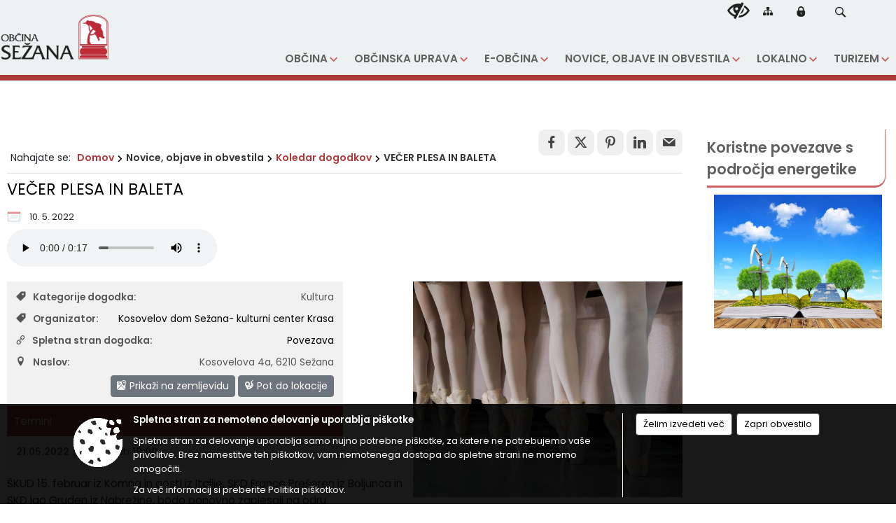

--- FILE ---
content_type: text/html; charset=utf-8
request_url: https://www.sezana.si/objava/631019
body_size: 268276
content:



<!DOCTYPE html>
<html lang="sl">
<head prefix="og: https://ogp.me/ns#">
    <meta charset="utf-8" />
    <meta property="og:type" content="website" />
    <title>VEČER PLESA IN BALETA - sezana.si</title>
    <meta property="og:title" content="VEČER PLESA IN BALETA - sezana.si" />
    <meta property="fb:app_id" content="1414532895426376" />
    <meta name="copyright" content="Copyright Sigmateh, 2025. Vse pravice pridržane.">
    <meta name="author" content="E-občina">
    <meta name="description" content="&amp;Scaron;KUD 15. februar iz Komna in gosti iz Italije, SKD France Pre&amp;scaron;eren iz Boljunca in SKD Igo Gruden iz Nabrežine, bodo ponovno zaplesali na odru Kosovelovega doma.
Vstopnina: &amp;ndash; redna cena: 7 EUR, &amp;ndash; za otroke do 12 leta: 4 EUR." />
    <meta property="og:description" content="&amp;Scaron;KUD 15. februar iz Komna in gosti iz Italije, SKD France Pre&amp;scaron;eren iz Boljunca in SKD Igo Gruden iz Nabrežine, bodo ponovno zaplesali na odru Kosovelovega doma.
Vstopnina: &amp;ndash; redna cena: 7 EUR, &amp;ndash; za otroke do 12 leta: 4 EUR." />
    <meta name="keywords" content="novice, aktualno dogajanje, novice v regiji, obcinske novice, občinske novice, oglasna deska, dogajanje v obcini, dogajanje v občini, obcinska stran, občinska stran, novosti v obcini, novosti v občini, Sežana, Občina Sežana" />
    <meta name="viewport" content="width=device-width, initial-scale=1.0" />
    
    
                    <meta property="og:url" content="https://www.sezana.si/objava/631019" />
                    <meta property="og:image" content="http://www.sezana.si/Datoteke/Slike/Novice/631019/l_631019_1.jpg" />
                

            <link rel="shortcut icon" href="/favicons/sezana/favicon.ico?v=7kxM7lPYPq">
        <link rel="canonical" href="https://www.sezana.si/objava/631019" />
        <link rel="sitemap" type="application/xml" title="Sitemap" href="/sitemapxml">

    <script src="/bundles/jquerybasic?v=391"></script>

    <script src="/bundles/bootstrap?v=391"></script>


    <!--[if lte IE 9]>
        <link href="/Scripts/animateit/iefix?v=WVNPMo8DK8TNI_w7e8_RCm17J9vKRIQ26uWUHEE5Dy01" rel="stylesheet"/>

    <![endif]-->
    <link href="/Content/osnovno?v=391" rel="stylesheet"/>

    <link href="/Content/bootstrap/bootstrap.min.css?v=391" rel="stylesheet"/>


    <script type="text/javascript">
        window.addEventListener("DOMContentLoaded", function () {
            if (window.navigator.userAgent.indexOf("Trident/") > 0) {
                alert("Ker za brskanje uporabljate starejšo različico spletnega brskalnika, vse funkcionalnosti spletnega mesta morda ne bodo na voljo. Predlagamo, da namestite Microsoft EDGE, Mozilla Firefox, Google Chrome ali katerega od drugih sodobnih spletnih brskalnikov.");
            }
        });
    </script>

    <script class="structured-data-org" type="application/ld+json">
        {
        "@context":"https://schema.org",
        "@type":"Organization",
        "name":"Občina Sežana",
        "legalName":"Občina Sežana",
        "url":"https://www.sezana.si",
        "logo":"https://e-obcina.si/Images/Grbi/sezana.png",
        "contactPoint":
        {"@type":"ContactPoint","contactType":"Spletna stran Občine Sežana","telephone":"[05 731 01 00]","email":"obcina@sezana.si"}
        }
    </script>



        <link href="/Content/TinyMce/tinymce.min.css" rel="stylesheet" type="text/css" />

            <link href="/Content/Glave/modern5.min.css" rel="stylesheet" type="text/css" />
        <link href="/Content/Personalized/121.min.css" rel="stylesheet" type="text/css" />


    <link rel="stylesheet" href="/Fonts/eoicons/eoicons.css" />

    
    <link href="/Content/Responsive/novica?v=StFp0hTnC6woZi59JX9mogjjEoQcv0xHXfZK_LtP9O01" rel="stylesheet"/>


</head>
<body class="subpage    sl-SI">


    <div id="menu_mobile">
        <div id="header">
            <a href="#menu-left" class="eoicons eoicon-list" style="left: 0;" title="Meni - levo" aria-label="Meni - levo"></a>

            
            <a href="#menu-right" class="eoicons eoicon-user2" style="right: 0;" title="Meni - desno" aria-label="Meni - desno"></a>

        </div>

        <nav id="menu-left" role="navigation" aria-label="Glavna navigacija">
            <ul>
                        <li>
                                    <span>OBČINA</span>
                                                            <ul>
                                        <li>
                                                <a href="/objave/175" target="_self">Predstavitev občine</a>

                                                <ul>
                                                            <li><a href="/objave/187" target="_self">Občinski simboli in grafična podoba</a></li>
                                                            <li><a href="/objave/188" target="_self">Občinski praznik in občinski nagrajenci</a></li>
                                                            <li><a href="/objave/347" target="_self">Vizitka občine</a></li>
                                                            <li><a href="/objava/569423" target="_self">Poštne številke naselij v občini Sežana</a></li>
                                                </ul>
                                        </li>
                                        <li>
                                                <span>OBČINSKI IN DRUGI ORGANI </span>

                                                <ul>
                                                            <li><a href="/objave/176" target="_self">ŽUPAN OBČINE</a></li>
                                                            <li><a href="/objave/294" target="_self">Podžupan občine</a></li>
                                                            <li><a href="/objava/299907" target="_self">NADZORNI ODBOR</a></li>
                                                            <li><a href="/objave/229" target="_self">OBČINSKI SVET</a></li>
                                                            <li><a href="/objave/76" target="_self">Seje občinskega sveta</a></li>
                                                            <li><a href="/objave/232" target="_self">Pobude, predlogi in vprašanja svetnikov</a></li>
                                                            <li><a href="/objave/115?subcategory=143" target="_self">Delovna telesa</a></li>
                                                            <li><a href="/objava/299928" target="_self">OBČINSKA VOLILNA KOMISIJA</a></li>
                                                            <li><a href="/objave/115?subcategory=173" target="_self">Ostali organi in strokovni sveti</a></li>
                                                </ul>
                                        </li>
                                        <li>
                                                <span>Krajevne skupnosti</span>

                                                <ul>
                                                            <li><a href="/objava/299918" target="_self">Krajevna skupnost Avber</a></li>
                                                            <li><a href="/objava/299920" target="_self">Krajevna skupnost Dane pri Sežani</a></li>
                                                            <li><a href="/objava/299921" target="_self">Krajevna skupnost Dutovlje</a></li>
                                                            <li><a href="/objava/299924" target="_self">Krajevna skupnost Kazlje</a></li>
                                                            <li><a href="/objava/727383" target="_self">Krajevna skupnost Križ</a></li>
                                                            <li><a href="/objava/299925" target="_self">Krajevna skupnost Lokev</a></li>
                                                            <li><a href="/objava/300509" target="_self">Krajevna skupnost Pliskovica</a></li>
                                                            <li><a href="/objava/300513" target="_self">Krajevna skupnost Povir</a></li>
                                                            <li><a href="/objava/300519" target="_self">Krajevna skupnost Sežana</a></li>
                                                            <li><a href="/objava/300524" target="_self">Krajevna skupnost Štjak</a></li>
                                                            <li><a href="/objava/300525" target="_self">Krajevna skupnost Štorje</a></li>
                                                            <li><a href="/objava/300529" target="_self">Krajevna skupnost Tomaj</a></li>
                                                            <li><a href="/objava/300533" target="_self">Krajevna skupnost Vrabče</a></li>
                                                </ul>
                                        </li>
                                        <li>
                                                <a href="/objava/301150" target="_self">Varstvo pred naravnimi in drugimi nesrečami</a>

                                        </li>
                                        <li>
                                                <a href="/gdpr" target="_self">Varstvo osebnih podatkov</a>

                                        </li>
                                        <li>
                                                <a href="/objave/182" target="_self">Integriteta in preprečevanje korupcije</a>

                                        </li>
                                        <li>
                                                <a href="/katalogjavnegaznacaja" target="_self">Katalog informacij javnega značaja</a>

                                        </li>
                                        <li>
                                                <a href="/objave/185" target="_self">Zaščita prijaviteljev</a>

                                        </li>
                                        <li>
                                                <a href="/objave/177" target="_self">Strateški dokumenti</a>

                                        </li>
                                        <li>
                                                <a href="/objava/556695" target="_self">Medijsko središče</a>

                                        </li>
                                </ul>
                        </li>
                        <li>
                                    <span>OBČINSKA UPRAVA</span>
                                                            <ul>
                                        <li>
                                                <span>Zaposleni v upravi</span>

                                                <ul>
                                                            <li><a href="/objave/230" target="_self">Imenik in pristojnosti zaposlenih</a></li>
                                                            <li><a href="/objave/183" target="_self">Organigram zaposlenih</a></li>
                                                </ul>
                                        </li>
                                        <li>
                                                <a href="/objava/301726" target="_self">Medobčinski inšpektorat in redarstvo</a>

                                        </li>
                                </ul>
                        </li>
                        <li>
                                    <span>E-OBČINA</span>
                                                            <ul>
                                        <li>
                                                <a href="/objave/364" target="_self">Vloge in obrazci</a>

                                        </li>
                                        <li>
                                                <a href="/objave/391" target="_self">Predlogi in pobude</a>

                                        </li>
                                        <li>
                                                <a href="/objave/404" target="_self">Pogosta vprašanja</a>

                                        </li>
                                        <li>
                                                <a href="/einforming" target="_self">E-obveščanje občanov</a>

                                        </li>
                                        <li>
                                                <a href="/objave/290" target="_self">Participativni proračun  </a>

                                        </li>
                                </ul>
                        </li>
                        <li>
                                    <span>NOVICE, OBJAVE IN OBVESTILA</span>
                                                            <ul>
                                        <li>
                                                <a href="/objave/8" target="_self">Novice in objave</a>

                                        </li>
                                        <li>
                                                <a href="/objave/274" target="_self">Zapore cest</a>

                                        </li>
                                        <li>
                                                <a href="/objave/38" target="_self">Lokalni utrip in druge vsebine</a>

                                        </li>
                                        <li>
                                                <a href="/objave/58" target="_self">Javni razpisi, naročila in objave</a>

                                        </li>
                                        <li>
                                                <a href="/objave/46" target="_self">Projekti in investicije</a>

                                        </li>
                                        <li>
                                                <a href="/objave/161" target="_self">Proračun občine</a>

                                        </li>
                                        <li>
                                                <a href="/objave/107" target="_self">Prostorski akti občine</a>

                                        </li>
                                        <li>
                                                <a href="/acts" target="_self">Občinski predpisi</a>

                                        </li>
                                        <li>
                                                <a href="/objave/63" target="_self">Kraški obzornik</a>

                                        </li>
                                        <li>
                                                <a href="/objave/101" target="_self">Lokalne volitve</a>

                                        </li>
                                        <li>
                                                <a href="/objave/228" target="_self">Prejemniki proračunskih sredstev</a>

                                        </li>
                                        <li>
                                                <a href="/objave/458" target="_self">Energetika</a>

                                        </li>
                                </ul>
                        </li>
                        <li>
                                    <span>LOKALNO</span>
                                                            <ul>
                                        <li>
                                                <a href="/objave/51" target="_self">Javni zavodi, organizacije in ustanove</a>

                                        </li>
                                        <li>
                                                <a href="/objave/49" target="_self">Društva in združenja</a>

                                        </li>
                                        <li>
                                                <a href="/objave/162" target="_self">Gospodarske javne službe</a>

                                        </li>
                                        <li>
                                                <a href="/objave/53" target="_self">Pomembni kontakti in povezave</a>

                                        </li>
                                        <li>
                                                <a href="/objava/301168" target="_self">Tržnica in sejem</a>

                                        </li>
                                        <li>
                                                <a href="/objava/382447" target="_self">LAS Krasa in Brkinov</a>

                                        </li>
                                        <li>
                                                <a href="https://www.sezana.si/objava/1159365" target="_blank">Javni prevoz</a>

                                        </li>
                                        <li>
                                                <span>Srebrni kotiček</span>

                                                <ul>
                                                            <li><a href="/objava/1184910" target="_self">Srebrni kompas</a></li>
                                                            <li><a href="/objava/1184911" target="_self">Novosti in obvestila</a></li>
                                                            <li><a href="/objava/1184912" target="_self">Dogodki in druženje</a></li>
                                                            <li><a href="/objava/1184914" target="_self">Srebrna komisija</a></li>
                                                            <li><a href="/objava/1184916" target="_self">Koristni nasveti in vsebine za vsak dan</a></li>
                                                </ul>
                                        </li>
                                </ul>
                        </li>
                        <li>
                                    <span>TURIZEM</span>
                                                            <ul>
                                        <li>
                                                <a href="/objave/91" target="_self">Znamenitosti</a>

                                        </li>
                                        <li>
                                                <a href="https://www.sezana.si/DownloadFile?id=614146" target="_blank">Lokalni turistični vodniki</a>

                                        </li>
                                        <li>
                                                <a href="https://www.visitkras.info/" target="_blank">VisitKras</a>

                                        </li>
                                </ul>
                        </li>

            </ul>
        </nav>

        <nav id="menu-right" role="navigation" aria-label="Nastavitve">
            <ul>
                    <li>
                        <a id="login-link-mobile" href="/Prijava">Prijava</a>
                        <script type="text/javascript">
                            $(function () {
                                $("#login-link-mobile").prop("href", "/prijava?ReturnUrl=" + window.location.pathname);
                            });
                        </script>
                    </li>
                    <li>
                        <a href="/Registracija">Registracija</a>
                    </li>
            </ul>
        </nav>
    </div>
    <script type="text/javascript">
        $(function () {
            $("#menu-left .mm-btn_close").removeClass("mm-btn_close").addClass("mm-btn_search");
            $("#menu-left .mm-btn_search").attr("href", "javascript:void(0);");

            $(document).on("click", "#menu-left .mm-btn_search", function () {
                $("#menu-left .mm-searchfield").submit();
            });

            $("nav#menu-left .mm-navbars_top .mm-navbar .mm-btn_search").removeAttr("aria-owns"); // brez tega je celotna stran aria-hidden=true
        })



        document.addEventListener(
            "DOMContentLoaded", () => {
            new Mmenu("nav#menu-left", {
                "offCanvas": {
                    "position": "left-front"
                },
                "theme": "dark",
                "navbar": {
                    "title": "Glavni meni"
                },
                "navbars": [
                    {
                        "position": "top",
                        "content": [
                            "searchfield"
                        ]
                    }

,{"position": "bottom","content": ["<a class='eoicons eoicon-facebook' href='https://www.facebook.com/obcinasezana'></a>","<a class='eoicons eoicon-phone2' href='tel:05 731 01 00'></a>","<a class='eoicons eoicon-mail' href='mailto:obcina@sezana.si'></a>"]}                ],
                "searchfield": {
                    placeholder: "Začni iskanje...",
                    title: "Za pričetek iskanja kliknite na puščico >",
                    noResults: "",
                    add: true,
                    search: false,
                    searchIn: "#abc123"
                }
            }, {
                "searchfield": {
                    "form": {
                        action: "/search",
                        method: "get"
                    },
                    "input": {
                        type: "text",
                        name: "search_term",
                        id: "searchform"
                    },
                    "submit": true
                }
            });

            new Mmenu("nav#menu-right", {
                "offCanvas": {
                    "position": "right-front"
                },
                "theme": "dark",
                "navbar": {
                    "title": "Uporabnik"
                }
            });

            if ($("#vsebina .modal").length > 0) {
                $.each($("#vsebina .modal"), function () {
                    $(this).appendTo("body");
                });
            }
        });
    </script>
    <style type="text/css">
        .mm-navbars.mm-navbars--bottom {
            font-size: 1.5rem;
        }
    </style>
<div id="head-container" class="headstyle-modern5 d-print-none">
    <a id="jump-to-main-content" href="#maincontent" aria-label="Skok na vsebino">Skok na vsebino</a>

    <div id="top_row" class="skrij_pod_815">
        <div id="top_menu_container">
        <ul id="top_menu" class="skrij_pod_815">
            
                            <li>
                    <div class="menuItems">
                        <a class="eoicons eoicon-blind" href="#" onclick="$('#bps_control').modal('show');" title="Uporabniki z različnimi oblikami oviranosti"></a>
                    </div>
                </li>
                <li>
                    <div class="menuItems">
                        <a class="eoicons eoicon-sitemap" href="/sitemap" title="Kazalo strani"></a>
                    </div>
                </li>
                                                                                                                                        <li>
                    <a class="eoicons eoicon-locked1" id="login-link" href="/prijava" title="Prijava"></a>
                    <script type="text/javascript">
                        $(function () {
                            $("#login-link").prop("href", "/prijava?ReturnUrl=" + window.location.pathname);
                        });
                    </script>
                </li>
            <li class="search">
                <div class="menuItems">
                    <form id="search_form" method="GET" action="/search">
                        <input aria-label="Iskane ključne besede" id="search_term" name="search_term" placeholder="ISKANJE" />
                        <span aria-label="Išči" class="eoicons eoicon-search" id="search_btn" name="search_btn" role="button"></span>
                        <span id="search_close_button">✕</span>
                    </form>
                </div>
            </li>
        </ul>
        </div>
    </div>

<div id="top_container">        
        <div id="logo_container">
            <a href="/">
                <img alt="Grb Občine Sežana" id="logo" src="/Images/Grbi/sezana.png" />
                    <div id="municipality_name">
                        <span class="municipality_word">
Občina                        </span>
Sežana                                            </div>
            </a>
        </div>

        
<div id="menu_desktop">
    <div>
        <div class="MeniClass" role="navigation" aria-label="Glavna navigacija">
            <ul id="main_menu" role="menubar">
                        <li role="none">
                                <a role="menuitem" href="#" target="_self" class="menu_title" aria-haspopup="true">
                                    <span style="border-color:">OBČINA</span>
                                </a>
                                                            <ul role="menu" class="menu_column" style="border-left-color:;">
                                        <li role="none" class="col-md-auto px-0">
                                                <a role="menuitem" aria-haspopup="true" href="/objave/175" target="_self">Predstavitev občine</a>

                                                <ul role="menu" class="submenu">
                                                            <li role="none" class="col-md-auto px-0"><a role="menuitem" href="/objave/187" target="_self">Občinski simboli in grafična podoba</a></li>
                                                            <li role="none" class="col-md-auto px-0"><a role="menuitem" href="/objave/188" target="_self">Občinski praznik in občinski nagrajenci</a></li>
                                                            <li role="none" class="col-md-auto px-0"><a role="menuitem" href="/objave/347" target="_self">Vizitka občine</a></li>
                                                            <li role="none" class="col-md-auto px-0"><a role="menuitem" href="/objava/569423" target="_self">Poštne številke naselij v občini Sežana</a></li>
                                                </ul>
                                        </li>
                                        <li role="none" class="col-md-auto px-0">
                                                <a role="menuitem" aria-haspopup="true" href="#">OBČINSKI IN DRUGI ORGANI </a>

                                                <ul role="menu" class="submenu">
                                                            <li role="none" class="col-md-auto px-0"><a role="menuitem" href="/objave/176" target="_self">ŽUPAN OBČINE</a></li>
                                                            <li role="none" class="col-md-auto px-0"><a role="menuitem" href="/objave/294" target="_self">Podžupan občine</a></li>
                                                            <li role="none" class="col-md-auto px-0"><a role="menuitem" href="/objava/299907" target="_self">NADZORNI ODBOR</a></li>
                                                            <li role="none" class="col-md-auto px-0"><a role="menuitem" href="/objave/229" target="_self">OBČINSKI SVET</a></li>
                                                            <li role="none" class="col-md-auto px-0"><a role="menuitem" href="/objave/76" target="_self">Seje občinskega sveta</a></li>
                                                            <li role="none" class="col-md-auto px-0"><a role="menuitem" href="/objave/232" target="_self">Pobude, predlogi in vprašanja svetnikov</a></li>
                                                            <li role="none" class="col-md-auto px-0"><a role="menuitem" href="/objave/115?subcategory=143" target="_self">Delovna telesa</a></li>
                                                            <li role="none" class="col-md-auto px-0"><a role="menuitem" href="/objava/299928" target="_self">OBČINSKA VOLILNA KOMISIJA</a></li>
                                                            <li role="none" class="col-md-auto px-0"><a role="menuitem" href="/objave/115?subcategory=173" target="_self">Ostali organi in strokovni sveti</a></li>
                                                </ul>
                                        </li>
                                        <li role="none" class="col-md-auto px-0">
                                                <a role="menuitem" aria-haspopup="true" href="#">Krajevne skupnosti</a>

                                                <ul role="menu" class="submenu">
                                                            <li role="none" class="col-md-auto px-0"><a role="menuitem" href="/objava/299918" target="_self">Krajevna skupnost Avber</a></li>
                                                            <li role="none" class="col-md-auto px-0"><a role="menuitem" href="/objava/299920" target="_self">Krajevna skupnost Dane pri Sežani</a></li>
                                                            <li role="none" class="col-md-auto px-0"><a role="menuitem" href="/objava/299921" target="_self">Krajevna skupnost Dutovlje</a></li>
                                                            <li role="none" class="col-md-auto px-0"><a role="menuitem" href="/objava/299924" target="_self">Krajevna skupnost Kazlje</a></li>
                                                            <li role="none" class="col-md-auto px-0"><a role="menuitem" href="/objava/727383" target="_self">Krajevna skupnost Križ</a></li>
                                                            <li role="none" class="col-md-auto px-0"><a role="menuitem" href="/objava/299925" target="_self">Krajevna skupnost Lokev</a></li>
                                                            <li role="none" class="col-md-auto px-0"><a role="menuitem" href="/objava/300509" target="_self">Krajevna skupnost Pliskovica</a></li>
                                                            <li role="none" class="col-md-auto px-0"><a role="menuitem" href="/objava/300513" target="_self">Krajevna skupnost Povir</a></li>
                                                            <li role="none" class="col-md-auto px-0"><a role="menuitem" href="/objava/300519" target="_self">Krajevna skupnost Sežana</a></li>
                                                            <li role="none" class="col-md-auto px-0"><a role="menuitem" href="/objava/300524" target="_self">Krajevna skupnost Štjak</a></li>
                                                            <li role="none" class="col-md-auto px-0"><a role="menuitem" href="/objava/300525" target="_self">Krajevna skupnost Štorje</a></li>
                                                            <li role="none" class="col-md-auto px-0"><a role="menuitem" href="/objava/300529" target="_self">Krajevna skupnost Tomaj</a></li>
                                                            <li role="none" class="col-md-auto px-0"><a role="menuitem" href="/objava/300533" target="_self">Krajevna skupnost Vrabče</a></li>
                                                </ul>
                                        </li>
                                        <li role="none" class="col-md-auto px-0">
                                                <a role="menuitem" aria-haspopup="false" href="/objava/301150" target="_self">Varstvo pred naravnimi in drugimi nesrečami</a>

                                        </li>
                                        <li role="none" class="col-md-auto px-0">
                                                <a role="menuitem" aria-haspopup="false" href="/gdpr" target="_self">Varstvo osebnih podatkov</a>

                                        </li>
                                        <li role="none" class="col-md-auto px-0">
                                                <a role="menuitem" aria-haspopup="false" href="/objave/182" target="_self">Integriteta in preprečevanje korupcije</a>

                                        </li>
                                        <li role="none" class="col-md-auto px-0">
                                                <a role="menuitem" aria-haspopup="false" href="/katalogjavnegaznacaja" target="_self">Katalog informacij javnega značaja</a>

                                        </li>
                                        <li role="none" class="col-md-auto px-0">
                                                <a role="menuitem" aria-haspopup="false" href="/objave/185" target="_self">Zaščita prijaviteljev</a>

                                        </li>
                                        <li role="none" class="col-md-auto px-0">
                                                <a role="menuitem" aria-haspopup="false" href="/objave/177" target="_self">Strateški dokumenti</a>

                                        </li>
                                        <li role="none" class="col-md-auto px-0">
                                                <a role="menuitem" aria-haspopup="false" href="/objava/556695" target="_self">Medijsko središče</a>

                                        </li>
                                </ul>
                        </li>
                        <li role="none">
                                <a role="menuitem" href="#" target="_self" class="menu_title" aria-haspopup="true">
                                    <span style="border-color:">OBČINSKA UPRAVA</span>
                                </a>
                                                            <ul role="menu" class="menu_column" style="border-left-color:;">
                                        <li role="none" class="col-md-auto px-0">
                                                <a role="menuitem" aria-haspopup="true" href="#">Zaposleni v upravi</a>

                                                <ul role="menu" class="submenu">
                                                            <li role="none" class="col-md-auto px-0"><a role="menuitem" href="/objave/230" target="_self">Imenik in pristojnosti zaposlenih</a></li>
                                                            <li role="none" class="col-md-auto px-0"><a role="menuitem" href="/objave/183" target="_self">Organigram zaposlenih</a></li>
                                                </ul>
                                        </li>
                                        <li role="none" class="col-md-auto px-0">
                                                <a role="menuitem" aria-haspopup="false" href="/objava/301726" target="_self">Medobčinski inšpektorat in redarstvo</a>

                                        </li>
                                </ul>
                        </li>
                        <li role="none">
                                <a role="menuitem" href="#" target="_self" class="menu_title" aria-haspopup="true">
                                    <span style="border-color:">E-OBČINA</span>
                                </a>
                                                            <ul role="menu" class="menu_column" style="border-left-color:;">
                                        <li role="none" class="col-md-auto px-0">
                                                <a role="menuitem" aria-haspopup="false" href="/objave/364" target="_self">Vloge in obrazci</a>

                                        </li>
                                        <li role="none" class="col-md-auto px-0">
                                                <a role="menuitem" aria-haspopup="false" href="/objave/391" target="_self">Predlogi in pobude</a>

                                        </li>
                                        <li role="none" class="col-md-auto px-0">
                                                <a role="menuitem" aria-haspopup="false" href="/objave/404" target="_self">Pogosta vprašanja</a>

                                        </li>
                                        <li role="none" class="col-md-auto px-0">
                                                <a role="menuitem" aria-haspopup="false" href="/einforming" target="_self">E-obveščanje občanov</a>

                                        </li>
                                        <li role="none" class="col-md-auto px-0">
                                                <a role="menuitem" aria-haspopup="false" href="/objave/290" target="_self">Participativni proračun  </a>

                                        </li>
                                </ul>
                        </li>
                        <li role="none">
                                <a role="menuitem" href="#" target="_self" class="menu_title" aria-haspopup="true">
                                    <span style="border-color:">NOVICE, OBJAVE IN OBVESTILA</span>
                                </a>
                                                            <ul role="menu" class="menu_column" style="border-left-color:;">
                                        <li role="none" class="col-md-auto px-0">
                                                <a role="menuitem" aria-haspopup="false" href="/objave/8" target="_self">Novice in objave</a>

                                        </li>
                                        <li role="none" class="col-md-auto px-0">
                                                <a role="menuitem" aria-haspopup="false" href="/objave/274" target="_self">Zapore cest</a>

                                        </li>
                                        <li role="none" class="col-md-auto px-0">
                                                <a role="menuitem" aria-haspopup="false" href="/objave/38" target="_self">Lokalni utrip in druge vsebine</a>

                                        </li>
                                        <li role="none" class="col-md-auto px-0">
                                                <a role="menuitem" aria-haspopup="false" href="/objave/58" target="_self">Javni razpisi, naročila in objave</a>

                                        </li>
                                        <li role="none" class="col-md-auto px-0">
                                                <a role="menuitem" aria-haspopup="false" href="/objave/46" target="_self">Projekti in investicije</a>

                                        </li>
                                        <li role="none" class="col-md-auto px-0">
                                                <a role="menuitem" aria-haspopup="false" href="/objave/161" target="_self">Proračun občine</a>

                                        </li>
                                        <li role="none" class="col-md-auto px-0">
                                                <a role="menuitem" aria-haspopup="false" href="/objave/107" target="_self">Prostorski akti občine</a>

                                        </li>
                                        <li role="none" class="col-md-auto px-0">
                                                <a role="menuitem" aria-haspopup="false" href="/acts" target="_self">Občinski predpisi</a>

                                        </li>
                                        <li role="none" class="col-md-auto px-0">
                                                <a role="menuitem" aria-haspopup="false" href="/objave/63" target="_self">Kraški obzornik</a>

                                        </li>
                                        <li role="none" class="col-md-auto px-0">
                                                <a role="menuitem" aria-haspopup="false" href="/objave/101" target="_self">Lokalne volitve</a>

                                        </li>
                                        <li role="none" class="col-md-auto px-0">
                                                <a role="menuitem" aria-haspopup="false" href="/objave/228" target="_self">Prejemniki proračunskih sredstev</a>

                                        </li>
                                        <li role="none" class="col-md-auto px-0">
                                                <a role="menuitem" aria-haspopup="false" href="/objave/458" target="_self">Energetika</a>

                                        </li>
                                </ul>
                        </li>
                        <li role="none">
                                <a role="menuitem" href="#" target="_self" class="menu_title" aria-haspopup="true">
                                    <span style="border-color:">LOKALNO</span>
                                </a>
                                                            <ul role="menu" class="menu_column" style="border-left-color:;">
                                        <li role="none" class="col-md-auto px-0">
                                                <a role="menuitem" aria-haspopup="false" href="/objave/51" target="_self">Javni zavodi, organizacije in ustanove</a>

                                        </li>
                                        <li role="none" class="col-md-auto px-0">
                                                <a role="menuitem" aria-haspopup="false" href="/objave/49" target="_self">Društva in združenja</a>

                                        </li>
                                        <li role="none" class="col-md-auto px-0">
                                                <a role="menuitem" aria-haspopup="false" href="/objave/162" target="_self">Gospodarske javne službe</a>

                                        </li>
                                        <li role="none" class="col-md-auto px-0">
                                                <a role="menuitem" aria-haspopup="false" href="/objave/53" target="_self">Pomembni kontakti in povezave</a>

                                        </li>
                                        <li role="none" class="col-md-auto px-0">
                                                <a role="menuitem" aria-haspopup="false" href="/objava/301168" target="_self">Tržnica in sejem</a>

                                        </li>
                                        <li role="none" class="col-md-auto px-0">
                                                <a role="menuitem" aria-haspopup="false" href="/objava/382447" target="_self">LAS Krasa in Brkinov</a>

                                        </li>
                                        <li role="none" class="col-md-auto px-0">
                                                <a role="menuitem" aria-haspopup="false" href="https://www.sezana.si/objava/1159365" target="_blank">Javni prevoz</a>

                                        </li>
                                        <li role="none" class="col-md-auto px-0">
                                                <a role="menuitem" aria-haspopup="true" href="#">Srebrni kotiček</a>

                                                <ul role="menu" class="submenu">
                                                            <li role="none" class="col-md-auto px-0"><a role="menuitem" href="/objava/1184910" target="_self">Srebrni kompas</a></li>
                                                            <li role="none" class="col-md-auto px-0"><a role="menuitem" href="/objava/1184911" target="_self">Novosti in obvestila</a></li>
                                                            <li role="none" class="col-md-auto px-0"><a role="menuitem" href="/objava/1184912" target="_self">Dogodki in druženje</a></li>
                                                            <li role="none" class="col-md-auto px-0"><a role="menuitem" href="/objava/1184914" target="_self">Srebrna komisija</a></li>
                                                            <li role="none" class="col-md-auto px-0"><a role="menuitem" href="/objava/1184916" target="_self">Koristni nasveti in vsebine za vsak dan</a></li>
                                                </ul>
                                        </li>
                                </ul>
                        </li>
                        <li role="none">
                                <a role="menuitem" href="#" target="_self" class="menu_title" aria-haspopup="true">
                                    <span style="border-color:">TURIZEM</span>
                                </a>
                                                            <ul role="menu" class="menu_column" style="border-left-color:;">
                                        <li role="none" class="col-md-auto px-0">
                                                <a role="menuitem" aria-haspopup="false" href="/objave/91" target="_self">Znamenitosti</a>

                                        </li>
                                        <li role="none" class="col-md-auto px-0">
                                                <a role="menuitem" aria-haspopup="false" href="https://www.sezana.si/DownloadFile?id=614146" target="_blank">Lokalni turistični vodniki</a>

                                        </li>
                                        <li role="none" class="col-md-auto px-0">
                                                <a role="menuitem" aria-haspopup="false" href="https://www.visitkras.info/" target="_blank">VisitKras</a>

                                        </li>
                                </ul>
                        </li>
            </ul>
        </div>
    </div>
</div>


    </div>

</div>

<script type="text/javascript">
    function toggleSearchInput() {
        if ($('.search .menuItems #search_term').width() > 0) {
            $('.search .menuItems #search_term').removeClass("active");
            $('.search .menuItems #search_btn').removeClass("active");
            $('.search .menuItems #search_close_button').removeClass("active");
        } else {
            $('.search .menuItems #search_term').focus();
            $('.search .menuItems #search_term').addClass("active");
            $('.search .menuItems #search_btn').addClass("active");
            $('.search .menuItems #search_close_button').addClass("active");
        }
        $('#top_menu_container #top_menu li:not(.search)').fadeToggle(800);
    }

    $(document).on("click", ".search .menuItems #search_btn", function () {
        if ($('.search .menuItems #search_term').width() > 0) {
            $(".search .menuItems #search_form").submit();
        } else {
            toggleSearchInput();
        }
    });

    $(document).on("click", ".search .menuItems #search_close_button", function () {
        toggleSearchInput();
    });

    $(function () {
        if ($('#top_container #main_menu ul').length > 0) {
            new Menubar($('#top_container #main_menu').get(0)).init();
        }

        if ($(window).width() < 815) {
            $("#menu_mobile").show();
        }

    });

    $(window).resize(function () {
        if ($(window).width() < 815) {
            $("#menu_mobile").show();
        } else {
            $("#menu_mobile").hide();
        }
    });
</script>


        <div id="top_section_title_container">
              
        </div>
    


    <div id="sidebar">



            <div id="bps-popup" class="skrij_nad_815 d-print-none">
                <div>
                    <a href="#" onclick="$('#bps_control').modal('show');" class="eoicons eoicon-eye" title="Uporabniki z različnimi oblikami oviranosti"></a>
                </div>
            </div>
    </div>
    <div id="vsebina" data-id="631019">
            <div id="middle-column" class=" margin-right-menu" role="main">
                <a name="maincontent"></a>
                




    <div class="spodnja_crta osrednji_vsebina" style="overflow: visible;">
        

<div class="social_row d-print-none">
    <div class="social-group">
        <div class="title">Deli s prijatelji</div>
        <div class="plugins">
            <button type="button" class="eoicons eoicon-facebook image-effect-1" role="link" title="Deli na omrežju Facebook" onclick="window.open('http://www.facebook.com/sharer.php?u=https://www.sezana.si/objava/631019', 'mywin' ,'left=50,top=50,width=600,height=350,toolbar=0'); return false;"></button>
            <button type="button" class="eoicons eoicon-x image-effect-1" role="link" title="Deli na omrežju Twitter" onclick="window.open('https://twitter.com/intent/tweet?text=VEČER PLESA IN BALETA - sezana.si&amp;url=https://www.sezana.si/objava/631019;via=E-obcina.si', 'mywin' ,'left=50,top=50,width=600,height=350,toolbar=0'); return false;"></button>
            <button type="button" class="eoicons eoicon-pinterest image-effect-1" role="link" title="Deli na omrežju Pinterest" onclick="window.open('http://pinterest.com/pin/create/button/?url=https://www.sezana.si/objava/631019&amp;media=https://www.e-obcina.si/Datoteke/Slike/Novice/631019/l_631019_1.jpg', 'mywin' ,'left=50,top=50,width=600,height=350,toolbar=0'); return false;"></button>
            <button type="button" class="eoicons eoicon-linkedin image-effect-1" role="link" title="Deli na omrežju LinkedIn" onclick="window.open('http://www.linkedin.com/shareArticle?mini=true&url=https://www.sezana.si/objava/631019&amp;media=https://www.e-obcina.si/Datoteke/Slike/Novice/631019/l_631019_1.jpg', 'mywin' ,'left=50,top=50,width=600,height=350,toolbar=0'); return false;"></button>
            <button type="button" class="eoicons eoicon-mail image-effect-1" role="link" title="Pošlji po e-pošti" onclick="window.open('mailto:?subject=VEČER PLESA IN BALETA - sezana.si&body=https://www.sezana.si/objava/631019&amp;');"></button>
        </div>
    </div>
</div><input id="current_content_id" name="current_content_id" type="hidden" value="11454" /><div id="current-location" class="d-print-none colored_links">
        <div class="youarelocated">Nahajate se:</div>
    <div>
        <a style="overflow: hidden; display: inline-block;" href="/">Domov</a>
 <span style="overflow: hidden;">Novice, objave in obvestila</span> <a style="overflow: hidden; display: inline-block;" href="/objave/43">Koledar dogodkov</a>         <span id="current-location-title" class="odreziTekstDodajTriPike">VEČER PLESA IN BALETA</span>    </div>
</div>
    <h1 id="main_title">

VEČER PLESA IN BALETA    </h1>




            <div id="short_info">
                    <span style="padding-right: 15px;"><span class="emunicipality-calendar-icon emunicipality-calendar-icon-md" data-bs-toggle="tooltip" title="Datum objave"></span>10. 5. 2022</span>
                                            </div>


            <audio controls class="mt-2">
                <source src="/files/ebralec/121/631019.mp3" type="audio/mp3">
                Vaš brskalnik ne podpira predvajanja HTML5 audio posnetkov.
            </audio>

        <ul class="main-post-tabs nav nav-tabs mt-3" style="clear: left; display: none;">
                        <li class="nav-item">
                <a class="nav-link active" data-id="category_default" data-bs-toggle="tab" href="#category_default">
Osnovni podatki                </a>
            </li>
                    </ul>

        <input id="current_page" name="current_page" type="hidden" value="1" />
        <input id="current_tab" name="current_tab" type="hidden" value="" />

        <div class="tab-content" style="clear: left;">
            <div id="category_default" class="tab-pane active">
                



<div class="details_category_43" style="margin-top: 15px; clear: both;">
                    <div id="cover_image" style="float: right;">
                    <figcaption itemprop="caption description">
                        <a title="Balet, Vir: Kosovelov dom Sežana" href="/Datoteke/Slike/Novice/631019/l_631019_1.jpg" rel="picture[gallery]" class="image-container">
                            <img alt="" aria-hidden="true" src="/Datoteke/Slike/Novice/631019/l_631019_1.jpg" style="max-width: 400px; padding: 0 0 15px 15px;" />
                                <div class="caption_details" style="font-style: italic; color: #666; padding-left: 10px; position: relative; top: -7px; text-align: right; font-size: .9rem; max-width: 400px;"><span class="eoicons eoicon-camera" style="margin-right: 5px;"></span>Balet, Vir: Kosovelov dom Sežana</div>
                        </a>
                    </figcaption>
                </div>




<div class="podrobnosti spodnja_crta detailsbox_style_1">
            <div class="details-content">
                                        <div style="clear: both; position: relative;">
                            
                <label style="float: left; font-weight: 600;"><span class="eoicons eoicon-tag"></span>Kategorije dogodka:</label>
                <span style="float: right; padding-left: 28px;">

Kultura                </span>

                        </div>
                        <div style="clear: both; position: relative;">
                            
                    <label style="float: left; font-weight: 600;"><span class="eoicons eoicon-tag"></span>Organizator:</label>
                        <a href="/objava/301096" target="_blank" style="float: right; padding-left: 28px;">Kosovelov dom Sežana- kulturni center Krasa</a>

                        </div>
                        <div style="clear: both; position: relative;">
                            
                    <label style="float: left; font-weight: 600;"><span class="eoicons eoicon-link"></span>Spletna stran dogodka:</label>
                        <span style="float: right; padding-left: 28px; clear: right;"><a href="https://kosovelovdom.si/dogodki/vecer-plesa-in-baleta/" target="_blank">Povezava</a></span>

                        </div>
                        <div style="clear: both; position: relative;">
                            
                            <div>
                                <label style="float: left; font-weight: 600;"><span class="eoicons eoicon-location"></span>Naslov:</label>
                                <span itemprop="address" itemscope itemtype="http://schema.org/PostalAddress" style="float: right; padding-left: 28px;">
<span itemprop="streetAddress">Kosovelova 4a</span>,                                    <span itemprop="addressLocality">6210 Sežana</span>                                </span>
                            </div>
                            <div style="clear: both; text-align: right;">
                                    <button onclick="showLocationOnMap(631019);" class="btn btn-secondary btn-sm" aria-label="Prikaži na zemljevidu" style="cursor: pointer;" itemprop="googlemaps">
                                        <span class="eoicons eoicon-googlemaps" style="color: #FFF;" aria-hidden="true"></span> Prikaži na zemljevidu
                                    </button>
                                                                    <button onclick="OpenPlatformDependentGeoLink(45.7067407, 13.8706622);" class="btn btn-secondary btn-sm" aria-label="Pot do lokacije" style="cursor: pointer;">
                                        <span class="eoicons eoicon-route" style="color: #FFF;" aria-hidden="true"></span> Pot do lokacije
                                    </button>
                            </div>

                        </div>


            </div>

        <div class="podnaslov">Termini</div>
        <div class="details-content">

                    <div itemprop="startDate">
                        <span style="font-weight: 600;">21.05.2022</span><span style="font-style: italic;"> (sobota)</span> ob <span style="font-weight: 600;">19:00</span>
                    </div>
        </div>

    

</div>

<script type="text/javascript">
    $(function () {
        $('.podrobnosti').filter(function () {
            return $.trim($(this).text()).length == 0;
        }).remove();
    });
</script>
            <div style="clear: left;">
                
                    <div class="opis obogatena_vsebina colored_links">
                        
                        <p>&Scaron;KUD 15. februar iz Komna in gosti iz Italije, SKD France Pre&scaron;eren iz Boljunca in SKD Igo Gruden iz Nabrežine, bodo ponovno zaplesali na odru Kosovelovega doma.</p>
<p>Vstopnina:<br>&ndash; redna cena: 7 EUR,<br>&ndash; za otroke do 12 leta: 4 EUR.</p>
                    </div>

            </div>
            <div style="clear: left;">
                

<div class="priloge">
</div>
            </div>
            <div style="clear: left;">
                



<div class="gallery gallery_big">

</div>
            </div>
            <div style="clear: left;">
                

<div class="priloge">
</div>
            </div>



    

    



    



    
    

    

</div>


        <h2 class="related-posts-title" style="margin-top: 20px;">
            Dogodki v občini
        </h2>
        <div class="row relatedposts">
                <div class="card-group col-sm-3 mb-3">
                    <a href="/dogodek/1219774" class="card">
                        <div class="card-img-top" style="background-image: url('/Datoteke/Slike/Novice/1219774/m_1219774_1.png'); background-repeat: no-repeat; background-size: contain; background-position-x: center;"></div>

                        <div class="card-body">
                            <h5 class="card-title color1 ellipsis mt-0">Multimedijski dogodek in odprtje razstave Višje strokovne šole</h5>
                                <p class="card-text"><span class="eoicons eoicon-calendar"></span>25. 01. 2026</p>
                        </div>
                    </a>
                </div>
                <div class="card-group col-sm-3 mb-3">
                    <a href="/dogodek/1219185" class="card">
                        <div class="card-img-top" style="background-image: url('/Datoteke/Slike/Novice/1219185/m_1219185_1.jpg'); background-repeat: no-repeat; background-size: contain; background-position-x: center;"></div>

                        <div class="card-body">
                            <h5 class="card-title color1 ellipsis mt-0">Vrvica, ki je rešila svet</h5>
                                <p class="card-text"><span class="eoicons eoicon-calendar"></span>31. 01. 2026</p>
                        </div>
                    </a>
                </div>
                <div class="card-group col-sm-3 mb-3">
                    <a href="/dogodek/1225440" class="card">
                        <div class="card-img-top" style="background-image: url('/Datoteke/Slike/Novice/1225440/m_1225440_1.jpg'); background-repeat: no-repeat; background-size: contain; background-position-x: center;"></div>

                        <div class="card-body">
                            <h5 class="card-title color1 ellipsis mt-0">Fantasy</h5>
                                <p class="card-text"><span class="eoicons eoicon-calendar"></span>08. 02. 2026</p>
                        </div>
                    </a>
                </div>
                <div class="card-group col-sm-3 mb-3">
                    <a href="/dogodek/1225443" class="card">
                        <div class="card-img-top" style="background-image: url('/Datoteke/Slike/Novice/1225443/m_1225443_1.png'); background-repeat: no-repeat; background-size: contain; background-position-x: center;"></div>

                        <div class="card-body">
                            <h5 class="card-title color1 ellipsis mt-0">Visoka napetost</h5>
                                <p class="card-text"><span class="eoicons eoicon-calendar"></span>10. 02. 2026</p>
                        </div>
                    </a>
                </div>
        </div>
            <h2 class="related-posts-title" style="margin-top: 30px;">
                Dogodki v regiji
            </h2>
            <div class="row relatedposts">
                    <div class="card-group col-sm-3 mb-3">
                        <a href="https://www.izola.si/dogodek/1214104" class="card">
                            <div class="card-img-top" style="background-image: url('/Datoteke/Slike/Novice/1214104/m_1214104_1.jpg'); background-repeat: no-repeat; background-size: contain;"></div>
                            <div class="card-label">Izola - Isola</div>

                            <div class="card-body">
                                <h5 class="card-title color1 ellipsis mt-0">Razstava kvačkanih lutk MALJINA SKRINJICA v Vitrinah ustvarjalnosti Mestne knjižnice Izola</h5>
                                    <p class="card-text"><span class="eoicons eoicon-calendar"></span>25. 01. 2026</p>
                            </div>
                        </a>
                    </div>
                    <div class="card-group col-sm-3 mb-3">
                        <a href="https://www.izola.si/dogodek/1214079" class="card">
                            <div class="card-img-top" style="background-image: url('/Datoteke/Slike/Novice/1214079/m_1214079_1.jpg'); background-repeat: no-repeat; background-size: contain;"></div>
                            <div class="card-label">Izola - Isola</div>

                            <div class="card-body">
                                <h5 class="card-title color1 ellipsis mt-0">TORKOVA PRAVLJIČNA URA V IZOLSKI KNJIŽNICI</h5>
                                    <p class="card-text"><span class="eoicons eoicon-calendar"></span>25. 01. 2026</p>
                            </div>
                        </a>
                    </div>
                    <div class="card-group col-sm-3 mb-3">
                        <a href="https://www.izola.si/dogodek/1214111" class="card">
                            <div class="card-img-top" style="background-image: url('/Datoteke/Slike/Novice/1214111/m_1214111_1.jpg'); background-repeat: no-repeat; background-size: contain;"></div>
                            <div class="card-label">Izola - Isola</div>

                            <div class="card-body">
                                <h5 class="card-title color1 ellipsis mt-0">Fotografska razstava članov fotografske skupine Društva Morje na Stenah ustvarjalnosti Mestne knjižnice Izola</h5>
                                    <p class="card-text"><span class="eoicons eoicon-calendar"></span>25. 01. 2026</p>
                            </div>
                        </a>
                    </div>
                    <div class="card-group col-sm-3 mb-3">
                        <a href="https://www.hrpelje-kozina.si/dogodek/1224465" class="card">
                            <div class="card-img-top" style="background-image: url('/Datoteke/Slike/NoviceGalerija/m_meadow-2-1317073.jpg'); background-repeat: no-repeat; background-size: contain;"></div>
                            <div class="card-label">Hrpelje - Kozina</div>

                            <div class="card-body">
                                <h5 class="card-title color1 ellipsis mt-0">Predavanje: sporočilo prvih menihov za današnji čas</h5>
                                    <p class="card-text"><span class="eoicons eoicon-calendar"></span>29. 01. 2026</p>
                            </div>
                        </a>
                    </div>
            </div>

<link href="/Content/prettyphoto?v=Ni9Ui5ITfpqR7CsZ3wLjkofZnACGbCMJpy2-Ah50X4A1" rel="stylesheet"/>

<script src="/bundles/prettyphoto?v=nOAa94hOdnOlTveHTEXlwqH1mFhaoTAWhY6beQyUerU1"></script>


<script type="text/javascript">
    $(function() {
        $("a[rel^='picture']").magnificPopup({type:'image', gallery: { enabled: true } });
    });
</script>
            </div>
                    </div>
    </div>


<script type="text/javascript">
    $(function () {
        $(".main-post-tabs").each(function () {
            if ($(this).find('> li').length > 1) {
                $(this).css("display", "flex");
            }
        });

        initBootstrapTooltips();

        var hash = window.location.hash.substr(1);
        if (hash != "") {
            $('.nav-tabs a[href="#' + hash + '"]').tab('show');
        }

        $("body").addClass("single_post");
    });

    $('.main-post-tabs a').click(function (e) {
        if ($(this).data("id").substring(0, 8) == "category") {
            $("#current_tab").val($(this).data("id").substring(8));
            window.location.hash = $(this).data("id"); // spremenimo hash v url-ju zaradi povratka na isto stran (npr. iz seje komisije nazaj na komisijo)
            $('html, body').animate({ scrollTop: '0px' }, 300);
        }
    });

    function UpdateList() {
        $('.main-post-tabs a[href="#category' + ($("#current_tab").val() != '' ? $("#current_tab").val() : 0) + '"]').tab('show');
        $("#category" + ($("#current_tab").val() != '' ? $("#current_tab").val() : 0)).html('<div class="loading_svg_1"></div>');
        $.ajax({
            url: "/GetPosts",
            type: "POST",
            cache: false,
            data: {
                page: $("#current_page").val(),
                related_post_id: 631019,
                eo_id: 121,
                municipality_id: 121,
                category_id: $("#current_tab").val()
            },
            success: function (response) {
                $("#category" + ($("#current_tab").val() != '' ? $("#current_tab").val() : 0)).html(response);
            }
        });
    }

    
</script>
            </div>
            <div id="side-menu">

                    <div id="right-column" role="navigation" aria-label="Desno stransko področje" style="">

<div class="menuBoxDynamicContent menuBox">
        <h2 class="box-header color1">
            <span>
                Koristne povezave s področja energetike
            </span>
        </h2>
    <div class="box-content">
        <div style="margin-top: 5px;">
            <div><a href="/objava/1062905"><img src="/Files/TextContent/121/1741004815054_csm_res-book_17d47924e9.jpg.jpg" alt="csm_res-book_17d47924e9" width="800" height="638"></a></div>
        </div>
    </div>
</div>                    </div>
            </div>


            <div id="bps_control" class="modal fade" tabindex="-1" role="dialog" aria-hidden="true">
                <div class="modal-dialog modal-lg">
                    <div class="modal-content">
                        <div class="modal-header">
                            <div class="modal-title">Dostopnost za uporabnike z različnimi oblikami oviranosti</div>
                            <button type="button" class="btn-close" data-bs-dismiss="modal" style="background-color: #FFF; border: 0; font-size: 2.5em;" title="Zapri" autofocus>&times;</button>
                        </div>
                        <div class="modal-body printable-area">
                            <h2 style="font-weight: 600; font-size: 1.2rem; margin-top: 10px;">Velikost pisave</h2>
                            <div id="fontsize_select">
                                <a href="javascript:void(0);" id="fontsize_btn_minus" tabindex="0" class="fontsize_btn btn-custombgcolor" style="font-size: 17px !important;" onclick="zoom_page(-2);">Pomanjšaj (-)</a>
                                <a href="javascript:void(0);" id="fontsize_btn_reset" tabindex="0" class="fontsize_btn btn-custombgcolor" style="font-size: 17px !important;" onclick="zoom_page(0); display: none;">Ponastavi / privzeta velikost Ponastavi / privzeta velikost</a>
                                <a href="javascript:void(0);" id="fontsize_btn_plus" tabindex="0" class="fontsize_btn btn-custombgcolor" style="font-size: 17px !important;" onclick="zoom_page(2);">Povečaj (+)</a>
                            </div>
                            <h2 style="font-weight: 600; font-size: 1.2rem; margin-top: 30px;">Barvna shema</h2>
                            <div style="font-size: 1.05rem;">Spletna stran naj bo prikazana v naslednji barvni shemi:</div>
                            <div id="colorscheme_select" style="overflow: auto; margin-bottom: 25px;">
                                <a href="javascript:void(0);" onclick="location.href=window.location.pathname + '?viewmode=kw'" class="selector" style="background-color: #FFF; color: #000;">Črno na belem</a>
                                <a href="javascript:void(0);" onclick="location.href=window.location.pathname + '?viewmode=kb'" class="selector" style="background-color: #F5F5DD;">Črno na bež</a>
                                <a href="javascript:void(0);" onclick="location.href=window.location.pathname + '?viewmode=yb'" class="selector" style="background-color: #030E88; color: #FEE633;">Rumeno na modrem</a>
                                <a href="javascript:void(0);" onclick="location.href=window.location.pathname + '?viewmode=by'" class="selector" style="background-color: #FEE633; color: #030E88;">Modro na rumenem</a>
                                <a href="javascript:void(0);" onclick="location.href=window.location.pathname + '?viewmode=wk'" class="selector" style="background-color: #000; color: #FFF;">Belo na črnem</a>
                                <a href="javascript:void(0);" onclick="location.href=window.location.pathname + '?viewmode=gk'" class="selector" style="background-color: #000; color: #29FD2F;">Zeleno na črnem</a>
                                <a href="javascript:void(0);" onclick="location.href=window.location.pathname + '?viewmode=yk'" class="selector" style="background-color: #000; color: #FEE633;">Rumeno na črnem</a>
                                <a href="javascript:void(0);" onclick="location.href=window.location.pathname + '?viewmode=tk'" class="selector" style="background-color: #000; color: #00f0ff;">Turkizno na črnem</a>
                            </div>
                            <h2 style="font-weight: 600; font-size: 1.2rem; margin-top: 30px;">Pravna podlaga</h2>
                            <div class="colored_links" style="margin-bottom: 20px; font-size: .85rem;">
                                Zakon o dostopnosti spletišč in mobilnih aplikacij (ZDSMA), ureja ukrepe za zagotovitev dostopnosti spletišč in mobilnih aplikacij zavezancev po tem zakonu za vse uporabnike, zlasti za uporabnike z različnimi oblikami oviranosti. Ta zakon se uporablja za državne organe, organe samoupravnih lokalnih skupnosti in osebe javnega prava
                                <br />
                                <br />
                                Na trenutni spletni strani so izvedene potrebne prilagoditve spletne strani, ki so jo zavezanci po ZDMSA dolžni urediti v roku do 23. septembra 2020.<br />Povezava do ZDSMA: <a href="http://www.pisrs.si/Pis.web/pregledPredpisa?sop=2018-01-1351" target="_blank">http://www.pisrs.si/Pis.web/pregledPredpisa?sop=2018-01-1351</a>.
                            </div>
                            <div id="additionalinfo_select">
                                <a href="/sitemap" class="additionalinfo_btn btn-custombgcolor" style="font-size: 17px !important;">
                                    <span class="eoicons eoicon-sitemap"></span>
                                    Kazalo strani
                                </a>
                                <a href="/objave/332" class="additionalinfo_btn btn-custombgcolor" style="font-size: 17px !important;">
                                    <span class="eoicons eoicon-basicdocument"></span>
                                    Izjava o dostopnosti (ZDSMA)
                                </a>
                            </div>
                        </div>
                    </div>
                </div>
            </div>


        <div id="general_modal" class="modal fade" tabindex="-1" role="dialog" aria-hidden="true">
            <div class="modal-dialog modal-lg">
                <div class="modal-content">
                    <div class="modal-header">
                        <div class="modal-title"></div>
                        <button type="button" class="btn-close" data-bs-dismiss="modal" style="background-color: #FFF; border: 0; font-size: 2.5em;" title="Zapri" autofocus>&times;</button>
                    </div>
                    <div class="modal-body printable-area"></div>
                    <div class="modal-footer">
                        <button type="button" data-bs-dismiss="modal" class="close_form btn btn-danger sm-right-margin" title="Zapri">
                            <span class="eoicons eoicon-close" aria-hidden="true"></span> Zapri
                        </button>
                        <button type="button" data-bs-dismiss="modal" class="cancel_form btn btn-danger sm-right-margin" title="Prekliči" style="display: none;">
                            <span class="eoicons eoicon-close" aria-hidden="true"></span> Prekliči
                        </button>
                        <button type="button" class="submit_modal_form btn btn-success sm-right-margin" title="Shrani in zapri" style="display: none;">
                            <span class="eoicons eoicon-ok" aria-hidden="true"></span> <span class="textvalue">Shrani in zapri</span>
                        </button>
                        <button type="button" class="send_form btn btn-success sm-right-margin" title="Pošlji" style="display: none;">
                            <span class="eoicons eoicon-ok" aria-hidden="true"></span> Pošlji
                        </button>
                    </div>
                </div>
            </div>
        </div>

        <div id="general2_modal" class="modal fade" tabindex="-1" role="dialog" aria-hidden="true">
            <div class="modal-dialog modal-lg">
                <div class="modal-content">
                    <div class="modal-header">
                        <div class="modal-title"></div>
                        <button type="button" class="btn-close" data-bs-dismiss="modal" style="background-color: #FFF; border: 0; font-size: 2.5em;" title="Zapri" autofocus>&times;</button>
                    </div>
                    <div class="modal-body printable-area">
                        <div id="modal-content"></div>
                    </div>
                    <div class="modal-footer">
                        <button type="button" data-bs-dismiss="modal" class="close_form btn btn-danger sm-right-margin" title="Zapri">
                            <span class="eoicons eoicon-close" aria-hidden="true"></span> Zapri
                        </button>
                        <button type="button" data-bs-dismiss="modal" class="cancel_form btn btn-danger sm-right-margin" title="Prekliči" style="display: none;">
                            <span class="eoicons eoicon-close" aria-hidden="true"></span> Prekliči
                        </button>
                        <button type="button" class="submit_modal_form btn btn-success sm-right-margin" title="Shrani in zapri" style="display: none;">
                            <span class="eoicons eoicon-ok" aria-hidden="true"></span> <span class="textvalue">Shrani in zapri</span>
                        </button>
                        <button type="button" class="send_form btn btn-success sm-right-margin" title="Pošlji" style="display: none;">
                            <span class="eoicons eoicon-ok" aria-hidden="true"></span> Pošlji
                        </button>
                    </div>
                </div>
            </div>
        </div>
    </div>


    




    <div id="footer_container" class="d-print-none" role="contentinfo">
        <div id="footer11_links">
                <a id="jump-to-links" onclick="$('#footer_container .carousel').carousel('dispose');" href="#footerlinks" aria-label="Ustavi animacijo povezav in se premakni na seznam povezav">Ustavi animacijo povezav in se premakni na seznam povezav</a>
                <div id="footerlinks" class="rotating_links_advanced">
                    

<a class="btn-floating float-start color1_85transparency" href="#carousel2533" title="Premakni levo" role="button" data-bs-slide="prev" style="left: -55px;">
    <i class="eoicons eoicon-arrow_left" role="button"></i>
</a>
<div id="carousel2533" class="carousel slide" data-bs-ride="carousel">
    <div class="row carousel-inner">

            <div class="carousel-item active" role="listitem">
                <div class="col-md-3">
                    <a href="https://www.ekosklad.si/" target="_blank" title="EKO-SKLAD" class="vertical-align" style="height: 90px;">
                        <img class="" src="[data-uri]" />
                    </a>
                </div>
            </div>
            <div class="carousel-item " role="listitem">
                <div class="col-md-3">
                    <a href="https://www.facebook.com/obcinasezana" target="_blank" title="Facebook" class="vertical-align" style="height: 90px;">
                        <img class="" src="[data-uri]" />
                    </a>
                </div>
            </div>
            <div class="carousel-item " role="listitem">
                <div class="col-md-3">
                    <a href="/katalogjavnegaznacaja" target="_self" title="Katalog informacij javnega značaja" class="vertical-align" style="height: 90px;">
                        <img class="" src="[data-uri]" />
                    </a>
                </div>
            </div>
            <div class="carousel-item " role="listitem">
                <div class="col-md-3">
                    <a href="/gdpr" target="_self" title="GDPR" class="vertical-align" style="height: 90px;">
                        <img class="" src="[data-uri]" />
                    </a>
                </div>
            </div>
            <div class="carousel-item " role="listitem">
                <div class="col-md-3">
                    <a href="https://e-uprava.gov.si/" target="_blank" title="eUprava" class="vertical-align" style="height: 90px;">
                        <img class="" src="[data-uri]" />
                    </a>
                </div>
            </div>
            <div class="carousel-item " role="listitem">
                <div class="col-md-3">
                    <a href="https://www.e-prostor.gov.si/" target="_blank" title="E-prostor" class="vertical-align" style="height: 90px;">
                        <img class="" src="[data-uri]" />
                    </a>
                </div>
            </div>
            <div class="carousel-item " role="listitem">
                <div class="col-md-3">
                    <a href="https://www.spiritslovenia.si/" target="_blank" title="Spirit Slovenia" class="vertical-align" style="height: 90px;">
                        <img class="" src="[data-uri]" />
                    </a>
                </div>
            </div>
            <div class="carousel-item " role="listitem">
                <div class="col-md-3">
                    <a href="https://www.laskrasainbrkinov.si/2021/02/04/poziv-za-vstop-oziroma-clanstvo-v-lokalni-akcijski-skupini-las-krasa-in-brkinov/" target="_blank" title="LAS " class="vertical-align" style="height: 90px;">
                        <img class="" src="[data-uri]" />
                    </a>
                </div>
            </div>
            <div class="carousel-item " role="listitem">
                <div class="col-md-3">
                    <a href="https://www.akos-rs.si/" target="_blank" title="Akos" class="vertical-align" style="height: 90px;">
                        <img class="" src="[data-uri]" />
                    </a>
                </div>
            </div>
            <div class="carousel-item " role="listitem">
                <div class="col-md-3">
                    <a href="https://www.geoprostor.net/PisoPortal/Default.aspx?ime=sezana" target="_blank" title="PISO" class="vertical-align" style="height: 90px;">
                        <img class="" src="[data-uri]" />
                    </a>
                </div>
            </div>
            <div class="carousel-item " role="listitem">
                <div class="col-md-3">
                    <a href="https://www.sezana.si/objava/559669" target="_blank" title="Mladim prijazna občina" class="vertical-align" style="height: 90px;">
                        <img class="" src="[data-uri]" />
                    </a>
                </div>
            </div>
            <div class="carousel-item " role="listitem">
                <div class="col-md-3">
                    <a href="https://www.visitkras.info/poslovne-strani/koledar-aktivnosti/green-destination-gold" target="_blank" title="Slovenia Green" class="vertical-align" style="height: 90px;">
                        <img class="" src="[data-uri]" />
                    </a>
                </div>
            </div>
    </div>
</div>
<a class="btn-floating float-end color1_85transparency" href="#carousel2533" title="Premakni desno" role="button" data-bs-slide="next" style="right: -55px;">
    <i class="eoicons eoicon-arrow_right" role="button"></i>
</a>

<script type="text/javascript">
    let items2533 = document.querySelectorAll('#carousel2533 .carousel-item');

    items2533.forEach((el) => {
        const minPerSlide = 4;

        let next = el.nextElementSibling
        for (var i = 1; i < minPerSlide; i++) {
            if (!next) {
                // wrap carousel by using first child
                next = items2533[0]
            }
            let cloneChild = next.cloneNode(true)
            el.appendChild(cloneChild.children[0])
            next = next.nextElementSibling
        }
    });

    $(function () {
        $("#carousel2533").swipe({
            swipe: function (event, direction, distance, duration, fingerCount, fingerData) {
                if (direction == 'left') $(this).carousel('next');
                if (direction == 'right') $(this).carousel('prev');
            },
            allowPageScroll: "vertical"
        });
    });
</script>

<style type="text/css">
    /* medium and up screens */
    @media (min-width: 768px) {
        #carousel2533 .carousel-inner .carousel-item-end.active,
        #carousel2533 .carousel-inner .carousel-item-next {
            transform: translateX(25%) !important;
        }

        #carousel2533 .carousel-inner .carousel-item-start.active,
        #carousel2533 .carousel-inner .carousel-item-prev {
            transform: translateX(-25%) !important;
        }
    }

    #carousel2533 .carousel-inner .carousel-item-end,
    #carousel2533 .carousel-inner .carousel-item-start {
        transform: translateX(0) !important;
    }
</style>
                </div>
        </div>

        <div id="footer11">
            <div class="footer-content row">
                <div class="mb-3 col-md">
                    <div class="footer-section-title"><a href="/imenik">Kontakt</a></div>
                    <div class="footer-section-content" id="contact">
                        <div>
                            <span class="eoicons eoicon-location me-2"></span>
                            <span class="title">
                                <span class="organisation_name">
Občina Sežana                                </span>
                                <br />
Partizanska cesta 4                                    <br />
6210 Sežana                            </span>
                        </div>
                                <div>
                                    <span class="icon eoicons eoicon-phone2 me-2"></span>
                                    <a class="title" href="tel:05 731 01 00">05 731 01 00</a>
                                </div>
                                <div>
                                    <span class="icon eoicons eoicon-mail me-2"></span>
                                    <a class="title" style="line-height: normal;" href="mailto:obcina@sezana.si">obcina@sezana.si</a>
                                </div>
                                                    <div class="mt-4">
                                <span>ID za DDV:</span>
                                <span>SI66378443</span>
                            </div>
                                            </div>
                </div>
                    <div class="mb-3 col-md">
                        <div class="footer-section-title">
                            <a href="/objave/255">
Uradne ure                            </a>
                        </div>
                        <div class="footer-section-content" id="workinghours">
                                <div style="margin-bottom: 15px;">
                                        <div>
                                            <span class="day">Ponedeljek:</span>


                                            <span class="hours">
od 7.30 do 11.00                                            </span>
                                        </div>
                                        <div>
                                            <span class="day">Sreda:</span>


                                            <span class="hours">
od 7.30 do 11.00 in od 12.00 do 16.00                                            </span>
                                        </div>
                                        <div>
                                            <span class="day">Petek:</span>


                                            <span class="hours">
od 7.30 do 11.00                                            </span>
                                        </div>
                                </div>

                        </div>
                    </div>

                    <div class="mb-3 col-md">
                        <div class="footer-section-title"><span>Ostanite v stiku z nami</span></div>
                        <div class="footer-section-content" id="social">
                                                            <a href="https://www.facebook.com/obcinasezana" target="_blank" title="Facebook">
                                    <span class="icon eoicons eoicon-facebook"></span>
                                    <span class="title">Facebook</span>
                                </a>
                                                                                        <a href="https://www.instagram.com/obcina.sezana?igsh=OW9wN2xhMW01ZXIw" target="_blank" title="Instagram">
                                    <span class="icon eoicons eoicon-instagram"></span>
                                    <span class="title">Instagram</span>
                                </a>
                                                                                    <a class="rss" aria-label="RSS viri" title="RSS viri" href="/ViriRSS" target="_blank">
                                <span class="icon eoicons eoicon-rss"></span>
                                <span class="title">RSS</span>
                            </a>
                        </div>
                    </div>
                                    <div class="mb-3 col-md">
                        <div class="footer-section-title"><span>Vremenska napoved</span></div>
                        <div class="footer-section-content" id="weather">
                            <script type="text/javascript">
                            $(function () {
                                $('#weather').load("/home/vremenew?partialView_name=~%2FViews%2FShared%2F_VremeMini2.cshtml&iconset=VremeBarvno2");
                            });
                            </script>
                        </div>
                    </div>

            </div>
            <div class="footer-copyright row">
                    <div>Zasnova, izvedba in vzdrževanje: Sigmateh d.o.o.</div>
                <div>
                    <a href="/TermsAndConditions">Splošni pogoji spletne strani</a> |
                    <a href="/GDPR">Center za varstvo osebnih podatkov</a> |
                    <a href="/objave/332">Izjava o dostopnosti (ZDSMA)</a> |
                    <a href="/Cookies">Politika piškotkov</a> |
                    <a href="/Sitemap">Kazalo strani</a>

                </div>
            </div>
        </div>
    </div>


        <div id="bottombar">
            <div id="cookies">
                <div>
                    <img src="/Images/Design/Razno/cookie.png" alt="Piškotki" />
                    <div class="details">
                        <div class="title">Spletna stran za nemoteno delovanje uporablja piškotke</div>
                        <div class="content">
                            Spletna stran za delovanje uporablja samo nujno potrebne piškotke, za katere ne potrebujemo vaše privolitve. Brez namestitve teh piškotkov, vam nemotenega dostopa do spletne strani ne moremo omogočiti.
                            <span style="display: block; margin-top: 10px;">Za več informacij si preberite <a href="/Cookies" class="grey_link">Politika piškotkov</a>.</span>
                        </div>
                    </div>
                    <div class="decision">
                        <div class="content" role="navigation">
                            <a class="button-plain" href="/cookies">Želim izvedeti več</a>
                            <a class="button-plain" onclick="cookiesAllowed(1);" href="javascript:void(0);">Zapri obvestilo</a>
                        </div>
                    </div>
                </div>
            </div>
        </div>

    <div id="dimm_page"></div>

    <div id="modalLoading" class="loading">
        <div class="loader">
            <svg version="1.1" id="loader-1" xmlns="http://www.w3.org/2000/svg" xmlns:xlink="http://www.w3.org/1999/xlink" x="0px" y="0px" width="200px" height="200px" viewBox="0 0 50 50" style="enable-background:new 0 0 50 50;" xml:space="preserve">
            <path fill="#000" d="M43.935,25.145c0-10.318-8.364-18.683-18.683-18.683c-10.318,0-18.683,8.365-18.683,18.683h4.068c0-8.071,6.543-14.615,14.615-14.615c8.072,0,14.615,6.543,14.615,14.615H43.935z">
            <animateTransform attributeType="xml" attributeName="transform" type="rotate" from="0 25 25" to="360 25 25" dur="1.2s" repeatCount="indefinite" />
            </path>
            </svg>
        </div>
    </div>

    

</body>
</html>





